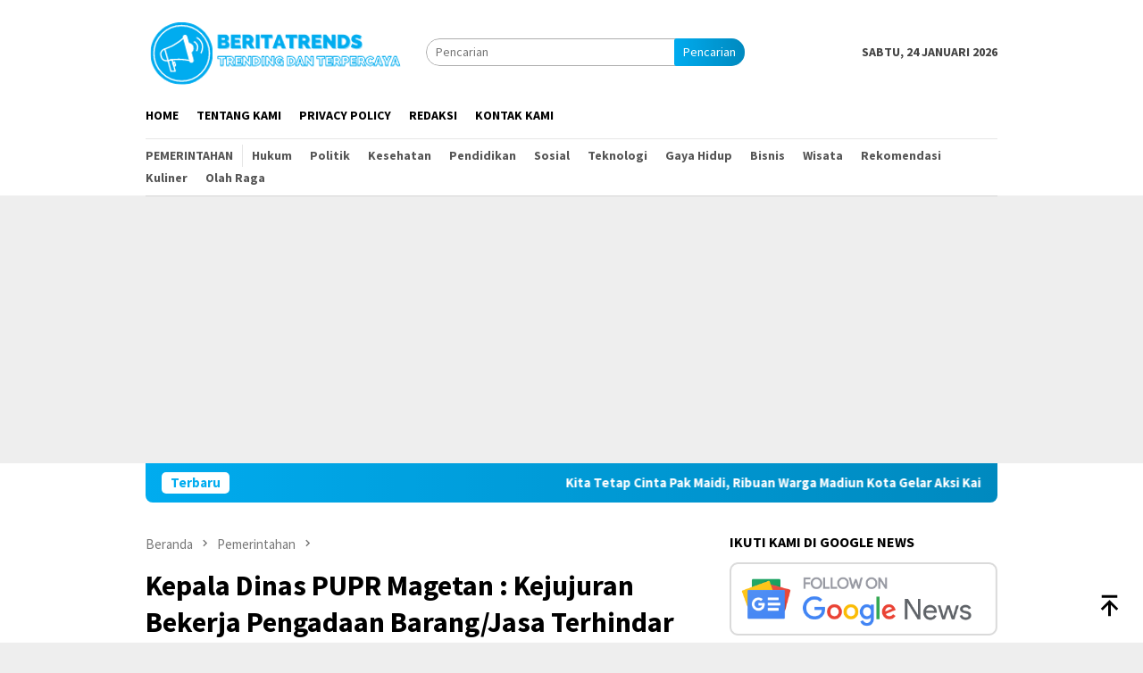

--- FILE ---
content_type: text/html; charset=UTF-8
request_url: https://beritatrends.co.id/kepala-dinas-pupr-magetan-kejujuran-bekerja-pengadaan-barang-jasa-terhindar-dari-kasus-skp/
body_size: 16516
content:
<!DOCTYPE html>
<html lang="id">
<head itemscope="itemscope" itemtype="http://schema.org/WebSite">
<meta charset="UTF-8">
<meta name="viewport" content="width=device-width, initial-scale=1">
<link rel="profile" href="http://gmpg.org/xfn/11">
<title>Kepala Dinas PUPR Magetan : Kejujuran Bekerja Pengadaan Barang/Jasa Terhindar Dari Kasus SKP | BeritaTrends</title>
<meta name="dc.title" content="Kepala Dinas PUPR Magetan : Kejujuran Bekerja Pengadaan Barang/Jasa Terhindar Dari Kasus SKP | BeritaTrends">
<meta name="dc.description" content="Kepala Dinas PUPR Magetan  Muhtar Wahid Beritatrends, Magetan - Dalam proses pengadaan barang/jasa, ada beberapa syarat yang diberlakukan kepada penyedia yang melaksanakan pekerjaan. Di antara syarat-syarat tersebut, ada satu syarat yang dikhususkan bagi penyedia pada pengadaan pekerjaan konstruksi dan jasa lainnya. Syarat khusus tersebut adalah penyedia harus memperhitungkan Sisa Kemampuan&hellip;">
<meta name="dc.relation" content="https://beritatrends.co.id/kepala-dinas-pupr-magetan-kejujuran-bekerja-pengadaan-barang-jasa-terhindar-dari-kasus-skp/">
<meta name="dc.source" content="https://beritatrends.co.id/">
<meta name="dc.language" content="id_ID">
<meta name="description" content="Kepala Dinas PUPR Magetan  Muhtar Wahid Beritatrends, Magetan - Dalam proses pengadaan barang/jasa, ada beberapa syarat yang diberlakukan kepada penyedia yang melaksanakan pekerjaan. Di antara syarat-syarat tersebut, ada satu syarat yang dikhususkan bagi penyedia pada pengadaan pekerjaan konstruksi dan jasa lainnya. Syarat khusus tersebut adalah penyedia harus memperhitungkan Sisa Kemampuan&hellip;">
<meta name="robots" content="index, follow, max-snippet:-1, max-image-preview:large, max-video-preview:-1">
<link rel="canonical" href="https://beritatrends.co.id/kepala-dinas-pupr-magetan-kejujuran-bekerja-pengadaan-barang-jasa-terhindar-dari-kasus-skp/">
<meta property="og:url" content="https://beritatrends.co.id/kepala-dinas-pupr-magetan-kejujuran-bekerja-pengadaan-barang-jasa-terhindar-dari-kasus-skp/">
<meta property="og:site_name" content="BeritaTrends">
<meta property="og:locale" content="id_ID">
<meta property="og:type" content="article">
<meta property="og:title" content="Kepala Dinas PUPR Magetan : Kejujuran Bekerja Pengadaan Barang/Jasa Terhindar Dari Kasus SKP | BeritaTrends">
<meta property="og:description" content="Kepala Dinas PUPR Magetan  Muhtar Wahid Beritatrends, Magetan - Dalam proses pengadaan barang/jasa, ada beberapa syarat yang diberlakukan kepada penyedia yang melaksanakan pekerjaan. Di antara syarat-syarat tersebut, ada satu syarat yang dikhususkan bagi penyedia pada pengadaan pekerjaan konstruksi dan jasa lainnya. Syarat khusus tersebut adalah penyedia harus memperhitungkan Sisa Kemampuan&hellip;">
<meta property="og:image" content="https://beritatrends.co.id/wp-content/uploads/2022/11/IMG-20221109-WA0093.jpg">
<meta property="og:image:secure_url" content="https://beritatrends.co.id/wp-content/uploads/2022/11/IMG-20221109-WA0093.jpg">
<meta property="og:image:width" content="1080">
<meta property="og:image:height" content="475">
<meta name="twitter:card" content="summary">
<meta name="twitter:title" content="Kepala Dinas PUPR Magetan : Kejujuran Bekerja Pengadaan Barang/Jasa Terhindar Dari Kasus SKP | BeritaTrends">
<meta name="twitter:description" content="Kepala Dinas PUPR Magetan  Muhtar Wahid Beritatrends, Magetan - Dalam proses pengadaan barang/jasa, ada beberapa syarat yang diberlakukan kepada penyedia yang melaksanakan pekerjaan. Di antara syarat-syarat tersebut, ada satu syarat yang dikhususkan bagi penyedia pada pengadaan pekerjaan konstruksi dan jasa lainnya. Syarat khusus tersebut adalah penyedia harus memperhitungkan Sisa Kemampuan&hellip;">
<meta name="twitter:image" content="https://beritatrends.co.id/wp-content/uploads/2022/11/IMG-20221109-WA0093.jpg">
<link rel='dns-prefetch' href='//fonts.googleapis.com' />
<script type="application/ld+json">{"@context":"https:\/\/schema.org\/","@type":"Article","datePublished":"2022-11-09T18:57:59+07:00","dateModified":"2022-11-09T18:57:59+07:00","mainEntityOfPage":{"@type":"WebPage","@id":"https:\/\/beritatrends.co.id\/kepala-dinas-pupr-magetan-kejujuran-bekerja-pengadaan-barang-jasa-terhindar-dari-kasus-skp\/"},"author":{"@type":"Person","name":"LilikAbdi","url":"https:\/\/beritatrends.co.id\/"},"description":"Kepala Dinas PUPR Magetan\u00a0 Muhtar Wahid Beritatrends, Magetan &#8211; Dalam proses pengadaan barang\/jasa, ada beberapa&nbsp;[&hellip;]"}</script>
<link rel="alternate" title="oEmbed (JSON)" type="application/json+oembed" href="https://beritatrends.co.id/wp-json/oembed/1.0/embed?url=https%3A%2F%2Fberitatrends.co.id%2Fkepala-dinas-pupr-magetan-kejujuran-bekerja-pengadaan-barang-jasa-terhindar-dari-kasus-skp%2F" />
<link rel="alternate" title="oEmbed (XML)" type="text/xml+oembed" href="https://beritatrends.co.id/wp-json/oembed/1.0/embed?url=https%3A%2F%2Fberitatrends.co.id%2Fkepala-dinas-pupr-magetan-kejujuran-bekerja-pengadaan-barang-jasa-terhindar-dari-kasus-skp%2F&#038;format=xml" />
<style id='wp-img-auto-sizes-contain-inline-css' type='text/css'>
img:is([sizes=auto i],[sizes^="auto," i]){contain-intrinsic-size:3000px 1500px}
/*# sourceURL=wp-img-auto-sizes-contain-inline-css */
</style>
<!-- <link rel='stylesheet' id='contact-form-7-css' href='https://beritatrends.co.id/wp-content/plugins/contact-form-7/includes/css/styles.css?ver=6.1.4' type='text/css' media='all' /> -->
<!-- <link rel='stylesheet' id='gn-frontend-gnfollow-style-css' href='https://beritatrends.co.id/wp-content/plugins/gn-publisher/assets/css/gn-frontend-gnfollow.min.css?ver=1.5.25' type='text/css' media='all' /> -->
<link rel="stylesheet" type="text/css" href="//beritatrends.co.id/wp-content/cache/wpfc-minified/6y6kp58i/640ru.css" media="all"/>
<link rel='stylesheet' id='bloggingpro-fonts-css' href='https://fonts.googleapis.com/css?family=Source+Sans+Pro%3Aregular%2Citalic%2C700%2C300%26subset%3Dlatin%2C&#038;ver=1.4.1' type='text/css' media='all' />
<!-- <link rel='stylesheet' id='bloggingpro-style-css' href='https://beritatrends.co.id/wp-content/themes/bloggingpro/style.css?ver=1.4.1' type='text/css' media='all' /> -->
<link rel="stylesheet" type="text/css" href="//beritatrends.co.id/wp-content/cache/wpfc-minified/14oawoq8/640ru.css" media="all"/>
<style id='bloggingpro-style-inline-css' type='text/css'>
kbd,a.button,button,.button,button.button,input[type="button"],input[type="reset"],input[type="submit"],.tagcloud a,ul.page-numbers li a.prev.page-numbers,ul.page-numbers li a.next.page-numbers,ul.page-numbers li span.page-numbers,.page-links > .page-link-number,.cat-links ul li a,.entry-footer .tag-text,.gmr-recentposts-widget li.listpost-gallery .gmr-rp-content .gmr-metacontent .cat-links-content a,.page-links > .post-page-numbers.current span,ol.comment-list li div.reply a,#cancel-comment-reply-link,.entry-footer .tags-links a:hover,.gmr-topnotification{background-color:#00acef;}#primary-menu > li ul .current-menu-item > a,#primary-menu .sub-menu > li:hover > a,.cat-links-content a,.tagcloud li:before,a:hover,a:focus,a:active,.gmr-ontop:hover path,#navigationamp button.close-topnavmenu-wrap,.sidr a#sidr-id-close-topnavmenu-button,.sidr-class-menu-item i._mi,.sidr-class-menu-item img._mi,.text-marquee{color:#00acef;}.widget-title:after,a.button,button,.button,button.button,input[type="button"],input[type="reset"],input[type="submit"],.tagcloud a,.sticky .gmr-box-content,.bypostauthor > .comment-body,.gmr-ajax-loader div:nth-child(1),.gmr-ajax-loader div:nth-child(2),.entry-footer .tags-links a:hover{border-color:#00acef;}a,.gmr-ontop path{color:#2E2E2E;}.entry-content-single p a{color:#00acef;}body{color:#444444;font-family:"Source Sans Pro","Helvetica Neue",sans-serif;font-weight:500;font-size:14px;}.site-header{-webkit-background-size:auto;-moz-background-size:auto;-o-background-size:auto;background-size:auto;background-repeat:repeat;background-position:center top;background-attachment:scroll;}.site-header,.gmr-verytopbanner{background-color:#ffffff;}.site-title a{color:#0e60ff;}.site-description{color:#999999;}.top-header{background-color:#ffffff;}#gmr-responsive-menu,.gmr-mainmenu #primary-menu > li > a,.search-trigger .gmr-icon{color:#000000;}.gmr-mainmenu #primary-menu > li.menu-border > a span,.gmr-mainmenu #primary-menu > li.page_item_has_children > a:after,.gmr-mainmenu #primary-menu > li.menu-item-has-children > a:after,.gmr-mainmenu #primary-menu .sub-menu > li.page_item_has_children > a:after,.gmr-mainmenu #primary-menu .sub-menu > li.menu-item-has-children > a:after{border-color:#000000;}#gmr-responsive-menu:hover,.gmr-mainmenu #primary-menu > li:hover > a,.gmr-mainmenu #primary-menu > .current-menu-item > a,.gmr-mainmenu #primary-menu .current-menu-ancestor > a,.gmr-mainmenu #primary-menu .current_page_item > a,.gmr-mainmenu #primary-menu .current_page_ancestor > a,.search-trigger .gmr-icon:hover{color:#0e60ff;}.gmr-mainmenu #primary-menu > li.menu-border:hover > a span,.gmr-mainmenu #primary-menu > li.menu-border.current-menu-item > a span,.gmr-mainmenu #primary-menu > li.menu-border.current-menu-ancestor > a span,.gmr-mainmenu #primary-menu > li.menu-border.current_page_item > a span,.gmr-mainmenu #primary-menu > li.menu-border.current_page_ancestor > a span,.gmr-mainmenu #primary-menu > li.page_item_has_children:hover > a:after,.gmr-mainmenu #primary-menu > li.menu-item-has-children:hover > a:after,.gmr-mainmenu #primary-menu .sub-menu > li.page_item_has_children:hover > a:after,.gmr-mainmenu #primary-menu .sub-menu > li.menu-item-has-children:hover > a:after{border-color:#0e60ff;}.secondwrap-menu .gmr-mainmenu #primary-menu > li > a,.secondwrap-menu .search-trigger .gmr-icon{color:#555555;}#primary-menu > li.menu-border > a span{border-color:#555555;}.secondwrap-menu .gmr-mainmenu #primary-menu > li:hover > a,.secondwrap-menu .gmr-mainmenu #primary-menu > .current-menu-item > a,.secondwrap-menu .gmr-mainmenu #primary-menu .current-menu-ancestor > a,.secondwrap-menu .gmr-mainmenu #primary-menu .current_page_item > a,.secondwrap-menu .gmr-mainmenu #primary-menu .current_page_ancestor > a,.secondwrap-menu .gmr-mainmenu #primary-menu > li.page_item_has_children:hover > a:after,.secondwrap-menu .gmr-mainmenu #primary-menu > li.menu-item-has-children:hover > a:after,.secondwrap-menu .gmr-mainmenu #primary-menu .sub-menu > li.page_item_has_children:hover > a:after,.secondwrap-menu .gmr-mainmenu #primary-menu .sub-menu > li.menu-item-has-children:hover > a:after,.secondwrap-menu .search-trigger .gmr-icon:hover{color:#1e73be;}.secondwrap-menu .gmr-mainmenu #primary-menu > li.menu-border:hover > a span,.secondwrap-menu .gmr-mainmenu #primary-menu > li.menu-border.current-menu-item > a span,.secondwrap-menu .gmr-mainmenu #primary-menu > li.menu-border.current-menu-ancestor > a span,.secondwrap-menu .gmr-mainmenu #primary-menu > li.menu-border.current_page_item > a span,.secondwrap-menu .gmr-mainmenu #primary-menu > li.menu-border.current_page_ancestor > a span,.secondwrap-menu .gmr-mainmenu #primary-menu > li.page_item_has_children:hover > a:after,.secondwrap-menu .gmr-mainmenu #primary-menu > li.menu-item-has-children:hover > a:after,.secondwrap-menu .gmr-mainmenu #primary-menu .sub-menu > li.page_item_has_children:hover > a:after,.secondwrap-menu .gmr-mainmenu #primary-menu .sub-menu > li.menu-item-has-children:hover > a:after{border-color:#1e73be;}h1,h2,h3,h4,h5,h6,.h1,.h2,.h3,.h4,.h5,.h6,.site-title,#primary-menu > li > a,.gmr-rp-biglink a,.gmr-rp-link a,.gmr-gallery-related ul li p a{font-family:"Source Sans Pro","Helvetica Neue",sans-serif;}.entry-main-single,.entry-main-single p{font-size:16px;}h1.title,h1.entry-title{font-size:32px;}h2.entry-title{font-size:18px;}.footer-container{background-color:#F5F5F5;}.widget-footer,.content-footer,.site-footer,.content-footer h3.widget-title{color:#B4B4B4;}.widget-footer a,.content-footer a,.site-footer a{color:#565656;}.widget-footer a:hover,.content-footer a:hover,.site-footer a:hover{color:#0e60ff;}
/*# sourceURL=bloggingpro-style-inline-css */
</style>
<script src="https://cdn.onesignal.com/sdks/web/v16/OneSignalSDK.page.js" defer></script>
<script>
window.OneSignalDeferred = window.OneSignalDeferred || [];
OneSignalDeferred.push(async function(OneSignal) {
await OneSignal.init({
appId: "b0d08a73-1e43-47fe-a63a-959308deebf1",
serviceWorkerOverrideForTypical: true,
path: "https://beritatrends.co.id/wp-content/plugins/onesignal-free-web-push-notifications/sdk_files/",
serviceWorkerParam: { scope: "/wp-content/plugins/onesignal-free-web-push-notifications/sdk_files/push/onesignal/" },
serviceWorkerPath: "OneSignalSDKWorker.js",
});
});
// Unregister the legacy OneSignal service worker to prevent scope conflicts
if (navigator.serviceWorker) {
navigator.serviceWorker.getRegistrations().then((registrations) => {
// Iterate through all registered service workers
registrations.forEach((registration) => {
// Check the script URL to identify the specific service worker
if (registration.active && registration.active.scriptURL.includes('OneSignalSDKWorker.js.php')) {
// Unregister the service worker
registration.unregister().then((success) => {
if (success) {
console.log('OneSignalSW: Successfully unregistered:', registration.active.scriptURL);
} else {
console.log('OneSignalSW: Failed to unregister:', registration.active.scriptURL);
}
});
}
});
}).catch((error) => {
console.error('Error fetching service worker registrations:', error);
});
}
</script>
<link rel="pingback" href="https://beritatrends.co.id/xmlrpc.php"><script async src="https://pagead2.googlesyndication.com/pagead/js/adsbygoogle.js?client=ca-pub-3768837752808980"
crossorigin="anonymous"></script><link rel="icon" href="https://beritatrends.co.id/wp-content/uploads/2021/01/cropped-icon-60x60.png" sizes="32x32" />
<link rel="icon" href="https://beritatrends.co.id/wp-content/uploads/2021/01/cropped-icon.png" sizes="192x192" />
<link rel="apple-touch-icon" href="https://beritatrends.co.id/wp-content/uploads/2021/01/cropped-icon.png" />
<meta name="msapplication-TileImage" content="https://beritatrends.co.id/wp-content/uploads/2021/01/cropped-icon.png" />
<script async src='https://www.googletagmanager.com/gtag/js?id=G-X726BVTK13'></script><script>
window.dataLayer = window.dataLayer || [];
function gtag(){dataLayer.push(arguments);}gtag('js', new Date());
gtag('set', 'cookie_domain', 'auto');
gtag('set', 'cookie_flags', 'SameSite=None;Secure');
gtag('config', 'G-X726BVTK13' , {});
</script>
<style id='global-styles-inline-css' type='text/css'>
:root{--wp--preset--aspect-ratio--square: 1;--wp--preset--aspect-ratio--4-3: 4/3;--wp--preset--aspect-ratio--3-4: 3/4;--wp--preset--aspect-ratio--3-2: 3/2;--wp--preset--aspect-ratio--2-3: 2/3;--wp--preset--aspect-ratio--16-9: 16/9;--wp--preset--aspect-ratio--9-16: 9/16;--wp--preset--color--black: #000000;--wp--preset--color--cyan-bluish-gray: #abb8c3;--wp--preset--color--white: #ffffff;--wp--preset--color--pale-pink: #f78da7;--wp--preset--color--vivid-red: #cf2e2e;--wp--preset--color--luminous-vivid-orange: #ff6900;--wp--preset--color--luminous-vivid-amber: #fcb900;--wp--preset--color--light-green-cyan: #7bdcb5;--wp--preset--color--vivid-green-cyan: #00d084;--wp--preset--color--pale-cyan-blue: #8ed1fc;--wp--preset--color--vivid-cyan-blue: #0693e3;--wp--preset--color--vivid-purple: #9b51e0;--wp--preset--gradient--vivid-cyan-blue-to-vivid-purple: linear-gradient(135deg,rgb(6,147,227) 0%,rgb(155,81,224) 100%);--wp--preset--gradient--light-green-cyan-to-vivid-green-cyan: linear-gradient(135deg,rgb(122,220,180) 0%,rgb(0,208,130) 100%);--wp--preset--gradient--luminous-vivid-amber-to-luminous-vivid-orange: linear-gradient(135deg,rgb(252,185,0) 0%,rgb(255,105,0) 100%);--wp--preset--gradient--luminous-vivid-orange-to-vivid-red: linear-gradient(135deg,rgb(255,105,0) 0%,rgb(207,46,46) 100%);--wp--preset--gradient--very-light-gray-to-cyan-bluish-gray: linear-gradient(135deg,rgb(238,238,238) 0%,rgb(169,184,195) 100%);--wp--preset--gradient--cool-to-warm-spectrum: linear-gradient(135deg,rgb(74,234,220) 0%,rgb(151,120,209) 20%,rgb(207,42,186) 40%,rgb(238,44,130) 60%,rgb(251,105,98) 80%,rgb(254,248,76) 100%);--wp--preset--gradient--blush-light-purple: linear-gradient(135deg,rgb(255,206,236) 0%,rgb(152,150,240) 100%);--wp--preset--gradient--blush-bordeaux: linear-gradient(135deg,rgb(254,205,165) 0%,rgb(254,45,45) 50%,rgb(107,0,62) 100%);--wp--preset--gradient--luminous-dusk: linear-gradient(135deg,rgb(255,203,112) 0%,rgb(199,81,192) 50%,rgb(65,88,208) 100%);--wp--preset--gradient--pale-ocean: linear-gradient(135deg,rgb(255,245,203) 0%,rgb(182,227,212) 50%,rgb(51,167,181) 100%);--wp--preset--gradient--electric-grass: linear-gradient(135deg,rgb(202,248,128) 0%,rgb(113,206,126) 100%);--wp--preset--gradient--midnight: linear-gradient(135deg,rgb(2,3,129) 0%,rgb(40,116,252) 100%);--wp--preset--font-size--small: 13px;--wp--preset--font-size--medium: 20px;--wp--preset--font-size--large: 36px;--wp--preset--font-size--x-large: 42px;--wp--preset--spacing--20: 0.44rem;--wp--preset--spacing--30: 0.67rem;--wp--preset--spacing--40: 1rem;--wp--preset--spacing--50: 1.5rem;--wp--preset--spacing--60: 2.25rem;--wp--preset--spacing--70: 3.38rem;--wp--preset--spacing--80: 5.06rem;--wp--preset--shadow--natural: 6px 6px 9px rgba(0, 0, 0, 0.2);--wp--preset--shadow--deep: 12px 12px 50px rgba(0, 0, 0, 0.4);--wp--preset--shadow--sharp: 6px 6px 0px rgba(0, 0, 0, 0.2);--wp--preset--shadow--outlined: 6px 6px 0px -3px rgb(255, 255, 255), 6px 6px rgb(0, 0, 0);--wp--preset--shadow--crisp: 6px 6px 0px rgb(0, 0, 0);}:where(.is-layout-flex){gap: 0.5em;}:where(.is-layout-grid){gap: 0.5em;}body .is-layout-flex{display: flex;}.is-layout-flex{flex-wrap: wrap;align-items: center;}.is-layout-flex > :is(*, div){margin: 0;}body .is-layout-grid{display: grid;}.is-layout-grid > :is(*, div){margin: 0;}:where(.wp-block-columns.is-layout-flex){gap: 2em;}:where(.wp-block-columns.is-layout-grid){gap: 2em;}:where(.wp-block-post-template.is-layout-flex){gap: 1.25em;}:where(.wp-block-post-template.is-layout-grid){gap: 1.25em;}.has-black-color{color: var(--wp--preset--color--black) !important;}.has-cyan-bluish-gray-color{color: var(--wp--preset--color--cyan-bluish-gray) !important;}.has-white-color{color: var(--wp--preset--color--white) !important;}.has-pale-pink-color{color: var(--wp--preset--color--pale-pink) !important;}.has-vivid-red-color{color: var(--wp--preset--color--vivid-red) !important;}.has-luminous-vivid-orange-color{color: var(--wp--preset--color--luminous-vivid-orange) !important;}.has-luminous-vivid-amber-color{color: var(--wp--preset--color--luminous-vivid-amber) !important;}.has-light-green-cyan-color{color: var(--wp--preset--color--light-green-cyan) !important;}.has-vivid-green-cyan-color{color: var(--wp--preset--color--vivid-green-cyan) !important;}.has-pale-cyan-blue-color{color: var(--wp--preset--color--pale-cyan-blue) !important;}.has-vivid-cyan-blue-color{color: var(--wp--preset--color--vivid-cyan-blue) !important;}.has-vivid-purple-color{color: var(--wp--preset--color--vivid-purple) !important;}.has-black-background-color{background-color: var(--wp--preset--color--black) !important;}.has-cyan-bluish-gray-background-color{background-color: var(--wp--preset--color--cyan-bluish-gray) !important;}.has-white-background-color{background-color: var(--wp--preset--color--white) !important;}.has-pale-pink-background-color{background-color: var(--wp--preset--color--pale-pink) !important;}.has-vivid-red-background-color{background-color: var(--wp--preset--color--vivid-red) !important;}.has-luminous-vivid-orange-background-color{background-color: var(--wp--preset--color--luminous-vivid-orange) !important;}.has-luminous-vivid-amber-background-color{background-color: var(--wp--preset--color--luminous-vivid-amber) !important;}.has-light-green-cyan-background-color{background-color: var(--wp--preset--color--light-green-cyan) !important;}.has-vivid-green-cyan-background-color{background-color: var(--wp--preset--color--vivid-green-cyan) !important;}.has-pale-cyan-blue-background-color{background-color: var(--wp--preset--color--pale-cyan-blue) !important;}.has-vivid-cyan-blue-background-color{background-color: var(--wp--preset--color--vivid-cyan-blue) !important;}.has-vivid-purple-background-color{background-color: var(--wp--preset--color--vivid-purple) !important;}.has-black-border-color{border-color: var(--wp--preset--color--black) !important;}.has-cyan-bluish-gray-border-color{border-color: var(--wp--preset--color--cyan-bluish-gray) !important;}.has-white-border-color{border-color: var(--wp--preset--color--white) !important;}.has-pale-pink-border-color{border-color: var(--wp--preset--color--pale-pink) !important;}.has-vivid-red-border-color{border-color: var(--wp--preset--color--vivid-red) !important;}.has-luminous-vivid-orange-border-color{border-color: var(--wp--preset--color--luminous-vivid-orange) !important;}.has-luminous-vivid-amber-border-color{border-color: var(--wp--preset--color--luminous-vivid-amber) !important;}.has-light-green-cyan-border-color{border-color: var(--wp--preset--color--light-green-cyan) !important;}.has-vivid-green-cyan-border-color{border-color: var(--wp--preset--color--vivid-green-cyan) !important;}.has-pale-cyan-blue-border-color{border-color: var(--wp--preset--color--pale-cyan-blue) !important;}.has-vivid-cyan-blue-border-color{border-color: var(--wp--preset--color--vivid-cyan-blue) !important;}.has-vivid-purple-border-color{border-color: var(--wp--preset--color--vivid-purple) !important;}.has-vivid-cyan-blue-to-vivid-purple-gradient-background{background: var(--wp--preset--gradient--vivid-cyan-blue-to-vivid-purple) !important;}.has-light-green-cyan-to-vivid-green-cyan-gradient-background{background: var(--wp--preset--gradient--light-green-cyan-to-vivid-green-cyan) !important;}.has-luminous-vivid-amber-to-luminous-vivid-orange-gradient-background{background: var(--wp--preset--gradient--luminous-vivid-amber-to-luminous-vivid-orange) !important;}.has-luminous-vivid-orange-to-vivid-red-gradient-background{background: var(--wp--preset--gradient--luminous-vivid-orange-to-vivid-red) !important;}.has-very-light-gray-to-cyan-bluish-gray-gradient-background{background: var(--wp--preset--gradient--very-light-gray-to-cyan-bluish-gray) !important;}.has-cool-to-warm-spectrum-gradient-background{background: var(--wp--preset--gradient--cool-to-warm-spectrum) !important;}.has-blush-light-purple-gradient-background{background: var(--wp--preset--gradient--blush-light-purple) !important;}.has-blush-bordeaux-gradient-background{background: var(--wp--preset--gradient--blush-bordeaux) !important;}.has-luminous-dusk-gradient-background{background: var(--wp--preset--gradient--luminous-dusk) !important;}.has-pale-ocean-gradient-background{background: var(--wp--preset--gradient--pale-ocean) !important;}.has-electric-grass-gradient-background{background: var(--wp--preset--gradient--electric-grass) !important;}.has-midnight-gradient-background{background: var(--wp--preset--gradient--midnight) !important;}.has-small-font-size{font-size: var(--wp--preset--font-size--small) !important;}.has-medium-font-size{font-size: var(--wp--preset--font-size--medium) !important;}.has-large-font-size{font-size: var(--wp--preset--font-size--large) !important;}.has-x-large-font-size{font-size: var(--wp--preset--font-size--x-large) !important;}
/*# sourceURL=global-styles-inline-css */
</style>
</head>
<body class="wp-singular post-template-default single single-post postid-29887 single-format-standard wp-theme-bloggingpro gmr-theme idtheme kentooz gmr-no-sticky group-blog" itemscope="itemscope" itemtype="http://schema.org/WebPage">
<div id="full-container">
<a class="skip-link screen-reader-text" href="#main">Loncat ke konten</a>
<div class="gmr-verytopbanner text-center"><div class="container"><script async src="https://pagead2.googlesyndication.com/pagead/js/adsbygoogle.js?client=ca-pub-3768837752808980"
crossorigin="anonymous"></script></div></div>
<header id="masthead" class="site-header" role="banner" itemscope="itemscope" itemtype="http://schema.org/WPHeader">
<div class="container">
<div class="clearfix gmr-headwrapper">
<div class="list-table clearfix">
<div class="table-row">
<div class="table-cell onlymobile-menu">
<a id="gmr-responsive-menu" href="#menus" rel="nofollow" title="Menu Mobile"><svg xmlns="http://www.w3.org/2000/svg" xmlns:xlink="http://www.w3.org/1999/xlink" aria-hidden="true" role="img" width="1em" height="1em" preserveAspectRatio="xMidYMid meet" viewBox="0 0 24 24"><path d="M3 6h18v2H3V6m0 5h18v2H3v-2m0 5h18v2H3v-2z" fill="currentColor"/></svg><span class="screen-reader-text">Menu Mobile</span></a>
</div>
<div class="close-topnavmenu-wrap"><a id="close-topnavmenu-button" rel="nofollow" href="#"><svg xmlns="http://www.w3.org/2000/svg" xmlns:xlink="http://www.w3.org/1999/xlink" aria-hidden="true" role="img" width="1em" height="1em" preserveAspectRatio="xMidYMid meet" viewBox="0 0 24 24"><path d="M12 20c-4.41 0-8-3.59-8-8s3.59-8 8-8s8 3.59 8 8s-3.59 8-8 8m0-18C6.47 2 2 6.47 2 12s4.47 10 10 10s10-4.47 10-10S17.53 2 12 2m2.59 6L12 10.59L9.41 8L8 9.41L10.59 12L8 14.59L9.41 16L12 13.41L14.59 16L16 14.59L13.41 12L16 9.41L14.59 8z" fill="currentColor"/></svg></a></div>
<div class="table-cell gmr-logo">
<div class="logo-wrap">
<a href="https://beritatrends.co.id/" class="custom-logo-link" itemprop="url" title="BeritaTrends">
<img src="https://beritatrends.co.id/wp-content/uploads/2021/08/Beritatrends1.png" alt="BeritaTrends" title="BeritaTrends" />
</a>
</div>
</div>
<div class="table-cell search">
<a id="search-menu-button-top" class="responsive-searchbtn pull-right" href="#" rel="nofollow"><svg xmlns="http://www.w3.org/2000/svg" xmlns:xlink="http://www.w3.org/1999/xlink" aria-hidden="true" role="img" width="1em" height="1em" preserveAspectRatio="xMidYMid meet" viewBox="0 0 24 24"><g fill="none"><path d="M21 21l-4.486-4.494M19 10.5a8.5 8.5 0 1 1-17 0a8.5 8.5 0 0 1 17 0z" stroke="currentColor" stroke-width="2" stroke-linecap="round"/></g></svg></a>
<form method="get" id="search-topsearchform-container" class="gmr-searchform searchform topsearchform" action="https://beritatrends.co.id/">
<input type="text" name="s" id="s" placeholder="Pencarian" />
<button type="submit" class="topsearch-submit">Pencarian</button>
</form>
</div>
<div class="table-cell gmr-table-date">
<span class="gmr-top-date pull-right" data-lang="id"></span>
</div>
</div>
</div>
</div>
</div><!-- .container -->
</header><!-- #masthead -->
<div class="top-header">
<div class="container">
<div class="gmr-menuwrap mainwrap-menu clearfix">
<nav id="site-navigation" class="gmr-mainmenu" role="navigation" itemscope="itemscope" itemtype="http://schema.org/SiteNavigationElement">
<ul id="primary-menu" class="menu"><li class="menu-item menu-item-type-menulogo-btn gmr-menulogo-btn"><a href="https://beritatrends.co.id/" id="menulogo-button" itemprop="url" title="BeritaTrends"><img src="https://beritatrends.co.id/wp-content/uploads/2021/01/icon.png" alt="BeritaTrends" title="BeritaTrends" itemprop="image" /></a></li><li id="menu-item-155" class="menu-item menu-item-type-custom menu-item-object-custom menu-item-home menu-item-155"><a href="https://beritatrends.co.id" itemprop="url"><span itemprop="name">Home</span></a></li>
<li id="menu-item-162" class="menu-item menu-item-type-post_type menu-item-object-page menu-item-162"><a href="https://beritatrends.co.id/tentang-kami/" itemprop="url"><span itemprop="name">Tentang Kami</span></a></li>
<li id="menu-item-142" class="menu-item menu-item-type-post_type menu-item-object-page menu-item-142"><a href="https://beritatrends.co.id/privacy-policy/" itemprop="url"><span itemprop="name">Privacy Policy</span></a></li>
<li id="menu-item-592" class="menu-item menu-item-type-post_type menu-item-object-page menu-item-592"><a href="https://beritatrends.co.id/redaksi/" itemprop="url"><span itemprop="name">Redaksi</span></a></li>
<li id="menu-item-151" class="menu-item menu-item-type-post_type menu-item-object-page menu-item-151"><a href="https://beritatrends.co.id/kontak-kami/" itemprop="url"><span itemprop="name">Kontak Kami</span></a></li>
<li class="menu-item menu-item-type-search-btn gmr-search-btn pull-right"><a id="search-menu-button" href="#" rel="nofollow"><svg xmlns="http://www.w3.org/2000/svg" xmlns:xlink="http://www.w3.org/1999/xlink" aria-hidden="true" role="img" width="1em" height="1em" preserveAspectRatio="xMidYMid meet" viewBox="0 0 24 24"><g fill="none"><path d="M21 21l-4.486-4.494M19 10.5a8.5 8.5 0 1 1-17 0a8.5 8.5 0 0 1 17 0z" stroke="currentColor" stroke-width="2" stroke-linecap="round"/></g></svg></a><div class="search-dropdown search" id="search-dropdown-container"><form method="get" class="gmr-searchform searchform" action="https://beritatrends.co.id/"><input type="text" name="s" id="s" placeholder="Pencarian" /></form></div></li></ul>		</nav><!-- #site-navigation -->
</div>
<div class="gmr-menuwrap secondwrap-menu clearfix">
<nav id="site-navigation" class="gmr-mainmenu" role="navigation" itemscope="itemscope" itemtype="http://schema.org/SiteNavigationElement">
<ul id="primary-menu" class="menu"><li id="menu-item-357" class="menu-item menu-item-type-taxonomy menu-item-object-category current-post-ancestor current-menu-parent current-post-parent menu-item-357"><a href="https://beritatrends.co.id/pemerintahan/" itemprop="url"><span itemprop="name">Pemerintahan</span></a></li>
<li id="menu-item-386" class="menu-item menu-item-type-taxonomy menu-item-object-category menu-item-386"><a href="https://beritatrends.co.id/hukum/" itemprop="url"><span itemprop="name">Hukum</span></a></li>
<li id="menu-item-586" class="menu-item menu-item-type-taxonomy menu-item-object-category menu-item-586"><a href="https://beritatrends.co.id/politik/" itemprop="url"><span itemprop="name">Politik</span></a></li>
<li id="menu-item-354" class="menu-item menu-item-type-taxonomy menu-item-object-category menu-item-354"><a href="https://beritatrends.co.id/kesehatan/" itemprop="url"><span itemprop="name">Kesehatan</span></a></li>
<li id="menu-item-391" class="menu-item menu-item-type-taxonomy menu-item-object-category menu-item-391"><a href="https://beritatrends.co.id/pendidikan/" itemprop="url"><span itemprop="name">Pendidikan</span></a></li>
<li id="menu-item-429" class="menu-item menu-item-type-taxonomy menu-item-object-category menu-item-429"><a href="https://beritatrends.co.id/sosial/" itemprop="url"><span itemprop="name">Sosial</span></a></li>
<li id="menu-item-353" class="menu-item menu-item-type-taxonomy menu-item-object-category menu-item-353"><a href="https://beritatrends.co.id/teknologi/" itemprop="url"><span itemprop="name">Teknologi</span></a></li>
<li id="menu-item-355" class="menu-item menu-item-type-taxonomy menu-item-object-category menu-item-355"><a href="https://beritatrends.co.id/gaya-hidup/" itemprop="url"><span itemprop="name">Gaya Hidup</span></a></li>
<li id="menu-item-356" class="menu-item menu-item-type-taxonomy menu-item-object-category menu-item-356"><a href="https://beritatrends.co.id/bisnis/" itemprop="url"><span itemprop="name">Bisnis</span></a></li>
<li id="menu-item-587" class="menu-item menu-item-type-taxonomy menu-item-object-category menu-item-587"><a href="https://beritatrends.co.id/wisata/" itemprop="url"><span itemprop="name">Wisata</span></a></li>
<li id="menu-item-505" class="menu-item menu-item-type-taxonomy menu-item-object-category menu-item-505"><a href="https://beritatrends.co.id/rekomendasi/" itemprop="url"><span itemprop="name">Rekomendasi</span></a></li>
<li id="menu-item-1175" class="menu-item menu-item-type-taxonomy menu-item-object-category menu-item-1175"><a href="https://beritatrends.co.id/kuliner/" itemprop="url"><span itemprop="name">Kuliner</span></a></li>
<li id="menu-item-7418" class="menu-item menu-item-type-taxonomy menu-item-object-category menu-item-7418"><a href="https://beritatrends.co.id/olah-raga/" itemprop="url"><span itemprop="name">Olah Raga</span></a></li>
</ul>		</nav><!-- #site-navigation -->
</div>
</div><!-- .container -->
</div><!-- .top-header -->
<div class="site inner-wrap" id="site-container">
<div class="container"><div class="gmr-topnotification"><div class="wrap-marquee"><div class="text-marquee">Terbaru</div><span class="marquee">				<a href="https://beritatrends.co.id/kita-tetap-cinta-pak-maidi-ribuan-warga-madiun-kota-gelar-aksi-kain-putih-dengan-emosi-mengelegar-tanda-tangan-dan-cap-jempol-darah/" class="gmr-recent-marquee" title="Kita Tetap Cinta Pak Maidi, Ribuan Warga Madiun Kota Gelar Aksi Kain Putih, Dengan Emosi Mengelegar Tanda Tangan dan Cap Jempol Darah">Kita Tetap Cinta Pak Maidi, Ribuan Warga Madiun Kota Gelar Aksi Kain Putih, Dengan Emosi Mengelegar Tanda Tangan dan Cap Jempol Darah</a>
<a href="https://beritatrends.co.id/siapkan-personel-profesional-polres-magetan-gelar-latihan-dalmas-gabungan/" class="gmr-recent-marquee" title="Siapkan Personel Profesional, Polres Magetan Gelar Latihan Dalmas Gabungan">Siapkan Personel Profesional, Polres Magetan Gelar Latihan Dalmas Gabungan</a>
<a href="https://beritatrends.co.id/pemkab-madiun-luncurkan-program-bhakti-harmoni-bersahaja-ini-harapan-ketua-dprd/" class="gmr-recent-marquee" title="Pemkab Madiun Luncurkan Program Bhakti Harmoni Bersahaja, Ini Harapan Ketua DPRD">Pemkab Madiun Luncurkan Program Bhakti Harmoni Bersahaja, Ini Harapan Ketua DPRD</a>
<a href="https://beritatrends.co.id/pembangunan-jembatan-perintis-garuda-di-ponorogo-membangun-insfratuktur-fisik-dan-non-fisik/" class="gmr-recent-marquee" title="Pembangunan Jembatan Perintis Garuda di Ponorogo, Membangun Insfratuktur Fisik dan Non Fisik">Pembangunan Jembatan Perintis Garuda di Ponorogo, Membangun Insfratuktur Fisik dan Non Fisik</a>
<a href="https://beritatrends.co.id/bhakti-religi-jumat-bersih-polsek-sukorejo/" class="gmr-recent-marquee" title="Bhakti Religi Jum&#8217;at Bersih Polsek Sukorejo">Bhakti Religi Jum&#8217;at Bersih Polsek Sukorejo</a>
</span></div></div></div>
<div class="gmr-topbanner text-center"><div class="container"><script async src="https://pagead2.googlesyndication.com/pagead/js/adsbygoogle.js?client=ca-pub-3768837752808980"
crossorigin="anonymous"></script></div></div>
<div id="content" class="gmr-content">
<div class="container">
<div class="row">
<div id="primary" class="col-md-main">
<div class="content-area gmr-single-wrap">
<div class="breadcrumbs" itemscope itemtype="https://schema.org/BreadcrumbList">
<span class="first-item" itemprop="itemListElement" itemscope itemtype="https://schema.org/ListItem">
<a itemscope itemtype="https://schema.org/WebPage" itemprop="item" itemid="https://beritatrends.co.id/" href="https://beritatrends.co.id/">
<span itemprop="name">Beranda</span>
</a>
<span itemprop="position" content="1"></span>
</span>
<span class="separator"><svg xmlns="http://www.w3.org/2000/svg" xmlns:xlink="http://www.w3.org/1999/xlink" aria-hidden="true" role="img" width="1em" height="1em" preserveAspectRatio="xMidYMid meet" viewBox="0 0 24 24"><path d="M8.59 16.59L13.17 12L8.59 7.41L10 6l6 6l-6 6l-1.41-1.41z" fill="currentColor"/></svg></span>
<span class="0-item" itemprop="itemListElement" itemscope itemtype="http://schema.org/ListItem">
<a itemscope itemtype="https://schema.org/WebPage" itemprop="item" itemid="https://beritatrends.co.id/pemerintahan/" href="https://beritatrends.co.id/pemerintahan/">
<span itemprop="name">Pemerintahan</span>
</a>
<span itemprop="position" content="2"></span>
</span>
<span class="separator"><svg xmlns="http://www.w3.org/2000/svg" xmlns:xlink="http://www.w3.org/1999/xlink" aria-hidden="true" role="img" width="1em" height="1em" preserveAspectRatio="xMidYMid meet" viewBox="0 0 24 24"><path d="M8.59 16.59L13.17 12L8.59 7.41L10 6l6 6l-6 6l-1.41-1.41z" fill="currentColor"/></svg></span>
<span class="last-item" itemscope itemtype="https://schema.org/ListItem">
<span itemprop="name">Kepala Dinas PUPR Magetan : Kejujuran Bekerja Pengadaan Barang/Jasa Terhindar Dari Kasus SKP</span>
<span itemprop="position" content="3"></span>
</span>
</div>
<main id="main" class="site-main" role="main">
<div class="inner-container">
<article id="post-29887" class="post-29887 post type-post status-publish format-standard has-post-thumbnail hentry category-pemerintahan newstopic-kejujuran newstopic-magetan" itemscope="itemscope" itemtype="http://schema.org/CreativeWork">
<div class="gmr-box-content gmr-single">
<header class="entry-header">
<h1 class="entry-title" itemprop="headline">Kepala Dinas PUPR Magetan : Kejujuran Bekerja Pengadaan Barang/Jasa Terhindar Dari Kasus SKP</h1><div class="list-table clearfix"><div class="table-row"><div class="table-cell gmr-gravatar-metasingle"><a class="url" href="https://beritatrends.co.id/author/lilikabdi/" title="Permalink ke: LilikAbdi" itemprop="url"><img alt='Gambar Gravatar' title='Gravatar' src='https://secure.gravatar.com/avatar/eac3c058a9f1d75b9538c27c830c9b7a75966c2dd0adb1c82311de74d9497521?s=40&#038;d=mm&#038;r=g' srcset='https://secure.gravatar.com/avatar/eac3c058a9f1d75b9538c27c830c9b7a75966c2dd0adb1c82311de74d9497521?s=80&#038;d=mm&#038;r=g 2x' class='avatar avatar-40 photo img-cicle' height='40' width='40' decoding='async'/></a></div><div class="table-cell gmr-content-metasingle"><div class="posted-by"> <span class="entry-author vcard" itemprop="author" itemscope="itemscope" itemtype="http://schema.org/person"><a class="url fn n" href="https://beritatrends.co.id/author/lilikabdi/" title="Permalink ke: LilikAbdi" itemprop="url"><span itemprop="name">LilikAbdi</span></a></span></div><div class="posted-on"><time class="entry-date published updated" itemprop="dateModified" datetime="2022-11-09T18:57:59+07:00">9 November 2022</time></div></div><div class="table-cell gmr-content-share"><div class="pull-right"><ul class="gmr-socialicon-share"><li class="facebook"><a href="https://www.facebook.com/sharer/sharer.php?u=https%3A%2F%2Fberitatrends.co.id%2Fkepala-dinas-pupr-magetan-kejujuran-bekerja-pengadaan-barang-jasa-terhindar-dari-kasus-skp%2F" rel="nofollow" title="Sebarkan ini"><svg xmlns="http://www.w3.org/2000/svg" xmlns:xlink="http://www.w3.org/1999/xlink" aria-hidden="true" role="img" width="1em" height="1em" preserveAspectRatio="xMidYMid meet" viewBox="0 0 24 24"><g fill="none"><path d="M9.198 21.5h4v-8.01h3.604l.396-3.98h-4V7.5a1 1 0 0 1 1-1h3v-4h-3a5 5 0 0 0-5 5v2.01h-2l-.396 3.98h2.396v8.01z" fill="currentColor"/></g></svg></a></li><li class="twitter"><a href="https://twitter.com/intent/tweet?url=https%3A%2F%2Fberitatrends.co.id%2Fkepala-dinas-pupr-magetan-kejujuran-bekerja-pengadaan-barang-jasa-terhindar-dari-kasus-skp%2F&amp;text=Kepala%20Dinas%20PUPR%20Magetan%20%3A%20Kejujuran%20Bekerja%20Pengadaan%20Barang%2FJasa%20Terhindar%20Dari%20Kasus%20SKP" rel="nofollow" title="Tweet ini"><svg xmlns="http://www.w3.org/2000/svg" aria-hidden="true" role="img" width="1em" height="1em" viewBox="0 0 24 24"><path fill="currentColor" d="M18.901 1.153h3.68l-8.04 9.19L24 22.846h-7.406l-5.8-7.584l-6.638 7.584H.474l8.6-9.83L0 1.154h7.594l5.243 6.932ZM17.61 20.644h2.039L6.486 3.24H4.298Z"/></svg></a></li><li class="telegram"><a href="https://t.me/share/url?url=https%3A%2F%2Fberitatrends.co.id%2Fkepala-dinas-pupr-magetan-kejujuran-bekerja-pengadaan-barang-jasa-terhindar-dari-kasus-skp%2F&amp;text=Kepala%20Dinas%20PUPR%20Magetan%20%3A%20Kejujuran%20Bekerja%20Pengadaan%20Barang%2FJasa%20Terhindar%20Dari%20Kasus%20SKP" target="_blank" rel="nofollow" title="Telegram Share"><svg xmlns="http://www.w3.org/2000/svg" xmlns:xlink="http://www.w3.org/1999/xlink" aria-hidden="true" role="img" width="1em" height="1em" preserveAspectRatio="xMidYMid meet" viewBox="0 0 48 48"><path d="M41.42 7.309s3.885-1.515 3.56 2.164c-.107 1.515-1.078 6.818-1.834 12.553l-2.59 16.99s-.216 2.489-2.159 2.922c-1.942.432-4.856-1.515-5.396-1.948c-.432-.325-8.094-5.195-10.792-7.575c-.756-.65-1.62-1.948.108-3.463L33.648 18.13c1.295-1.298 2.59-4.328-2.806-.649l-15.11 10.28s-1.727 1.083-4.964.109l-7.016-2.165s-2.59-1.623 1.835-3.246c10.793-5.086 24.068-10.28 35.831-15.15z" fill="#000"/></svg></a></li><li class="whatsapp"><a href="https://api.whatsapp.com/send?text=Kepala%20Dinas%20PUPR%20Magetan%20%3A%20Kejujuran%20Bekerja%20Pengadaan%20Barang%2FJasa%20Terhindar%20Dari%20Kasus%20SKP https%3A%2F%2Fberitatrends.co.id%2Fkepala-dinas-pupr-magetan-kejujuran-bekerja-pengadaan-barang-jasa-terhindar-dari-kasus-skp%2F" rel="nofollow" title="WhatsApp ini"><svg xmlns="http://www.w3.org/2000/svg" xmlns:xlink="http://www.w3.org/1999/xlink" aria-hidden="true" role="img" width="1em" height="1em" preserveAspectRatio="xMidYMid meet" viewBox="0 0 24 24"><path d="M12.04 2c-5.46 0-9.91 4.45-9.91 9.91c0 1.75.46 3.45 1.32 4.95L2.05 22l5.25-1.38c1.45.79 3.08 1.21 4.74 1.21c5.46 0 9.91-4.45 9.91-9.91c0-2.65-1.03-5.14-2.9-7.01A9.816 9.816 0 0 0 12.04 2m.01 1.67c2.2 0 4.26.86 5.82 2.42a8.225 8.225 0 0 1 2.41 5.83c0 4.54-3.7 8.23-8.24 8.23c-1.48 0-2.93-.39-4.19-1.15l-.3-.17l-3.12.82l.83-3.04l-.2-.32a8.188 8.188 0 0 1-1.26-4.38c.01-4.54 3.7-8.24 8.25-8.24M8.53 7.33c-.16 0-.43.06-.66.31c-.22.25-.87.86-.87 2.07c0 1.22.89 2.39 1 2.56c.14.17 1.76 2.67 4.25 3.73c.59.27 1.05.42 1.41.53c.59.19 1.13.16 1.56.1c.48-.07 1.46-.6 1.67-1.18c.21-.58.21-1.07.15-1.18c-.07-.1-.23-.16-.48-.27c-.25-.14-1.47-.74-1.69-.82c-.23-.08-.37-.12-.56.12c-.16.25-.64.81-.78.97c-.15.17-.29.19-.53.07c-.26-.13-1.06-.39-2-1.23c-.74-.66-1.23-1.47-1.38-1.72c-.12-.24-.01-.39.11-.5c.11-.11.27-.29.37-.44c.13-.14.17-.25.25-.41c.08-.17.04-.31-.02-.43c-.06-.11-.56-1.35-.77-1.84c-.2-.48-.4-.42-.56-.43c-.14 0-.3-.01-.47-.01z" fill="currentColor"/></svg></a></li></ul></div></div></div></div>		</header><!-- .entry-header -->
<figure class="wp-caption alignnone single-thumbnail">
<img width="1080" height="475" src="https://beritatrends.co.id/wp-content/uploads/2022/11/IMG-20221109-WA0093.jpg" class="attachment-full size-full wp-post-image" alt="" decoding="async" fetchpriority="high" srcset="https://beritatrends.co.id/wp-content/uploads/2022/11/IMG-20221109-WA0093.jpg 1080w, https://beritatrends.co.id/wp-content/uploads/2022/11/IMG-20221109-WA0093-768x338.jpg 768w" sizes="(max-width: 1080px) 100vw, 1080px" title="IMG-20221109-WA0093" />
</figure>
<div class="entry-content entry-content-single" itemprop="text">
<div class="entry-main-single">
<div class="gmr-banner-beforecontent text-center"><script async src="https://pagead2.googlesyndication.com/pagead/js/adsbygoogle.js?client=ca-pub-3768837752808980"
crossorigin="anonymous"></script></div><p style="text-align: center;"><em>Kepala Dinas PUPR Magetan  Muhtar Wahid</em></p>
<p><strong>Beritatrends, Magetan</strong> &#8211; Dalam proses pengadaan barang/jasa, ada beberapa syarat yang diberlakukan kepada penyedia yang melaksanakan pekerjaan. Di antara syarat-syarat tersebut, ada satu syarat yang dikhususkan bagi penyedia pada pengadaan pekerjaan konstruksi dan jasa lainnya. Syarat khusus tersebut adalah penyedia harus memperhitungkan Sisa Kemampuan Paket atau SKP.</p>
<p>Sebelum kita cermati rumus perhitungannya, mari kita pahami dulu apa itu Sisa Kemampuan Paket. Sisa Kemampuan Paket adalah batas maksimal jumlah pekerjaan yang boleh dilakukan oleh penyedia pekerjaan konstruksi dalam waktu yang bersamaan dengan penandatanganan kontrak pengadaan.</p>
<p>Kelompok Kerja (Pokja) Unit Layanan Pengadaan (ULP) dalam melakukan evaluasi turut menghitung SKP dari formulir isian kualifikasi. Formulir tersebut mencakup beberapa formulir data detail penyedia, termasuk formulir data pekerjaan yang sedang dilaksanakan.</p>
<p>Cara menghitung SKP adalah sebagai berikut:<br />
SKP = KP – P<br />
P = Jumlah paket yang sedang dikerjakan oleh penyedia.<br />
KP = Nilai kemampuan paket, dengan ketentuan:<br />
a. Untuk usaha kecil, nilai KP ditentukan sebanyak 5 paket pekerjaan.<br />
b. Untuk usaha non kecil, nilai KP ditentukan sebanyak 6 atau 1,2 N.<br />
N = Jumlah paket pekerjaan terbanyak yang dapat ditangani pada saat bersamaan selama kurun waktu 5 tahun terakhir.</p>
<p>Contohnya PT. Lelang Jaya yang merupakan usaha non kecil selama 5 tahun terakhir sudah mengerjakan 8 paket pekerjaan secara bersamaan. Maka perhitungan KP perusahaan ini adalah: 8 x 1,2 = 9,6 (dibulatkan menjadi 10). Pada saat ini PT. Lelang Jaya sedang mengerjakan 6 paket pekerjaan. Maka PT. Lelang Jaya masih diperbolehkan menambah paket untuk dikerjakan sebanyak: 10 – 6 = 4 paket.</p>
<p>Pada dasarnya penyedia tetap diperbolehkan melaksanakan beberapa pekerjaan dalam waktu yang bersamaan, asal belum melewati jumlah maksimal seperti yang terhitung di SKP.<br />
Nah dari perhitungan tersebut di Kabupaten Magetan belum lama ini viral diberitakan oleh beberapa media On line, dalam pemberitaan tersebut menjelaskan ada kurang lebih sebanyak 13 perusahaan yang melebih SKP dan itu mungkin bisa bertambah.</p>
<div style="clear:both; margin-top:0em; margin-bottom:1em;"><a href="https://beritatrends.co.id/dandim-ponorogo-cek-rencana-lokasi-pembangunan-kdkmp/" target="_blank" rel="dofollow" class="ud035f95a7d635e4800f70febacc9ad12"><!-- INLINE RELATED POSTS 1/3 //--><style> .ud035f95a7d635e4800f70febacc9ad12 { padding:0px; margin: 0; padding-top:1em!important; padding-bottom:1em!important; width:100%; display: block; font-weight:bold; background-color:#eaeaea; border:0!important; border-left:4px solid #3498DB!important; text-decoration:none; } .ud035f95a7d635e4800f70febacc9ad12:active, .ud035f95a7d635e4800f70febacc9ad12:hover { opacity: 1; transition: opacity 250ms; webkit-transition: opacity 250ms; text-decoration:none; } .ud035f95a7d635e4800f70febacc9ad12 { transition: background-color 250ms; webkit-transition: background-color 250ms; opacity: 1; transition: opacity 250ms; webkit-transition: opacity 250ms; } .ud035f95a7d635e4800f70febacc9ad12 .ctaText { font-weight:bold; color:inherit; text-decoration:none; font-size: 16px; } .ud035f95a7d635e4800f70febacc9ad12 .postTitle { color:#000000; text-decoration: underline!important; font-size: 16px; } .ud035f95a7d635e4800f70febacc9ad12:hover .postTitle { text-decoration: underline!important; } </style><div style="padding-left:1em; padding-right:1em;"><span class="ctaText">Baca Juga</span>&nbsp; <span class="postTitle">Dandim Ponorogo Cek Rencana Lokasi Pembangunan KDKMP</span></div></a></div><p>Kepala Dinas PUPR Magetan Muuhtar Wahid menjelaskan, diharapkan supaya tidak terjadi lagi di Kabupaten Magetan hal tersebut harus ada kejujuran dalam menyatakan, semua pernyataan bahwa kemampuan saya sudah sekian, karena itu kontrol kita hanya dari pernyataan itu,sedangkan pernyataan oleh yang mengerjakan ini bahwa sisa kemampuannya masih apa tidak, ketika pernyataan itu tidak benar, maka kita juga tidak ada alat untuk kontrol untuk mengecek ada pekerjaan dimana, kita kan tidak tahu.</p>
<p>“Sekarang kita sudah ada software untuk mengontrol, walaupun alatnya belum resmi tapi sudah ada alat kontrolnya,” terang Muhtar Wahid.</p>
<p>Untuk ada penambahan atau tidak sudah kita teliti bersama-sama dengan teman-teman Kejaksaan nanti kalau adapun pasti akan terdeteksi akan kita laksanakan sesuai prosedur yang berlaku.</p>
<p>“Sekarang sedang kita proses, jadi pengalaman untuk kita bersama-sama dengan teman-teman pemborong bahwa kalau memberikan pernyataan yang tidak benar resikonya akan terjadi blacklist yang rugi ya dia sendiri jadi jangan sampe terjadi lagi,”pungkas Muhtar Wahid.</p>
<div class="gmr-banner-aftercontent text-center"><script async src="https://pagead2.googlesyndication.com/pagead/js/adsbygoogle.js?client=ca-pub-3768837752808980"
crossorigin="anonymous"></script></div>			</div>
<footer class="entry-footer">
<div class="clearfix"><div class="pull-left"><div class="gmr-metacontent-writer">Penulis: Efa</div></div><div class="pull-right"><div class="share-text">Sebarkan</div><ul class="gmr-socialicon-share"><li class="facebook"><a href="https://www.facebook.com/sharer/sharer.php?u=https%3A%2F%2Fberitatrends.co.id%2Fkepala-dinas-pupr-magetan-kejujuran-bekerja-pengadaan-barang-jasa-terhindar-dari-kasus-skp%2F" rel="nofollow" title="Sebarkan ini"><svg xmlns="http://www.w3.org/2000/svg" xmlns:xlink="http://www.w3.org/1999/xlink" aria-hidden="true" role="img" width="1em" height="1em" preserveAspectRatio="xMidYMid meet" viewBox="0 0 24 24"><g fill="none"><path d="M9.198 21.5h4v-8.01h3.604l.396-3.98h-4V7.5a1 1 0 0 1 1-1h3v-4h-3a5 5 0 0 0-5 5v2.01h-2l-.396 3.98h2.396v8.01z" fill="currentColor"/></g></svg></a></li><li class="twitter"><a href="https://twitter.com/intent/tweet?url=https%3A%2F%2Fberitatrends.co.id%2Fkepala-dinas-pupr-magetan-kejujuran-bekerja-pengadaan-barang-jasa-terhindar-dari-kasus-skp%2F&amp;text=Kepala%20Dinas%20PUPR%20Magetan%20%3A%20Kejujuran%20Bekerja%20Pengadaan%20Barang%2FJasa%20Terhindar%20Dari%20Kasus%20SKP" rel="nofollow" title="Tweet ini"><svg xmlns="http://www.w3.org/2000/svg" aria-hidden="true" role="img" width="1em" height="1em" viewBox="0 0 24 24"><path fill="currentColor" d="M18.901 1.153h3.68l-8.04 9.19L24 22.846h-7.406l-5.8-7.584l-6.638 7.584H.474l8.6-9.83L0 1.154h7.594l5.243 6.932ZM17.61 20.644h2.039L6.486 3.24H4.298Z"/></svg></a></li><li class="telegram"><a href="https://t.me/share/url?url=https%3A%2F%2Fberitatrends.co.id%2Fkepala-dinas-pupr-magetan-kejujuran-bekerja-pengadaan-barang-jasa-terhindar-dari-kasus-skp%2F&amp;text=Kepala%20Dinas%20PUPR%20Magetan%20%3A%20Kejujuran%20Bekerja%20Pengadaan%20Barang%2FJasa%20Terhindar%20Dari%20Kasus%20SKP" target="_blank" rel="nofollow" title="Telegram Share"><svg xmlns="http://www.w3.org/2000/svg" xmlns:xlink="http://www.w3.org/1999/xlink" aria-hidden="true" role="img" width="1em" height="1em" preserveAspectRatio="xMidYMid meet" viewBox="0 0 48 48"><path d="M41.42 7.309s3.885-1.515 3.56 2.164c-.107 1.515-1.078 6.818-1.834 12.553l-2.59 16.99s-.216 2.489-2.159 2.922c-1.942.432-4.856-1.515-5.396-1.948c-.432-.325-8.094-5.195-10.792-7.575c-.756-.65-1.62-1.948.108-3.463L33.648 18.13c1.295-1.298 2.59-4.328-2.806-.649l-15.11 10.28s-1.727 1.083-4.964.109l-7.016-2.165s-2.59-1.623 1.835-3.246c10.793-5.086 24.068-10.28 35.831-15.15z" fill="#000"/></svg></a></li><li class="whatsapp"><a href="https://api.whatsapp.com/send?text=Kepala%20Dinas%20PUPR%20Magetan%20%3A%20Kejujuran%20Bekerja%20Pengadaan%20Barang%2FJasa%20Terhindar%20Dari%20Kasus%20SKP https%3A%2F%2Fberitatrends.co.id%2Fkepala-dinas-pupr-magetan-kejujuran-bekerja-pengadaan-barang-jasa-terhindar-dari-kasus-skp%2F" rel="nofollow" title="WhatsApp ini"><svg xmlns="http://www.w3.org/2000/svg" xmlns:xlink="http://www.w3.org/1999/xlink" aria-hidden="true" role="img" width="1em" height="1em" preserveAspectRatio="xMidYMid meet" viewBox="0 0 24 24"><path d="M12.04 2c-5.46 0-9.91 4.45-9.91 9.91c0 1.75.46 3.45 1.32 4.95L2.05 22l5.25-1.38c1.45.79 3.08 1.21 4.74 1.21c5.46 0 9.91-4.45 9.91-9.91c0-2.65-1.03-5.14-2.9-7.01A9.816 9.816 0 0 0 12.04 2m.01 1.67c2.2 0 4.26.86 5.82 2.42a8.225 8.225 0 0 1 2.41 5.83c0 4.54-3.7 8.23-8.24 8.23c-1.48 0-2.93-.39-4.19-1.15l-.3-.17l-3.12.82l.83-3.04l-.2-.32a8.188 8.188 0 0 1-1.26-4.38c.01-4.54 3.7-8.24 8.25-8.24M8.53 7.33c-.16 0-.43.06-.66.31c-.22.25-.87.86-.87 2.07c0 1.22.89 2.39 1 2.56c.14.17 1.76 2.67 4.25 3.73c.59.27 1.05.42 1.41.53c.59.19 1.13.16 1.56.1c.48-.07 1.46-.6 1.67-1.18c.21-.58.21-1.07.15-1.18c-.07-.1-.23-.16-.48-.27c-.25-.14-1.47-.74-1.69-.82c-.23-.08-.37-.12-.56.12c-.16.25-.64.81-.78.97c-.15.17-.29.19-.53.07c-.26-.13-1.06-.39-2-1.23c-.74-.66-1.23-1.47-1.38-1.72c-.12-.24-.01-.39.11-.5c.11-.11.27-.29.37-.44c.13-.14.17-.25.25-.41c.08-.17.04-.31-.02-.43c-.06-.11-.56-1.35-.77-1.84c-.2-.48-.4-.42-.56-.43c-.14 0-.3-.01-.47-.01z" fill="currentColor"/></svg></a></li></ul></div></div>
<nav class="navigation post-navigation" aria-label="Pos">
<h2 class="screen-reader-text">Navigasi pos</h2>
<div class="nav-links"><div class="nav-previous"><a href="https://beritatrends.co.id/pemkab-magetan-terima-kunjungan-kpk-ri/" rel="prev"><span>Pos sebelumnya</span> Pemkab Magetan Terima Kunjungan KPK RI</a></div><div class="nav-next"><a href="https://beritatrends.co.id/3-raperda-inisiatif-dprd-ponorogo/" rel="next"><span>Pos berikutnya</span> 3 Raperda Inisiatif DPRD Ponorogo</a></div></div>
</nav>			</footer><!-- .entry-footer -->
</div><!-- .entry-content -->
</div><!-- .gmr-box-content -->
<div class="gmr-related-post gmr-box-content gmr-gallery-related"><h3 class="widget-title">Pos terkait</h3><ul><li><div class="other-content-thumbnail"><a href="https://beritatrends.co.id/siapkan-personel-profesional-polres-magetan-gelar-latihan-dalmas-gabungan/" class="related-thumbnail thumb-radius" itemprop="url" title="Permalink ke: Siapkan Personel Profesional, Polres Magetan Gelar Latihan Dalmas Gabungan" rel="bookmark"><img width="200" height="112" src="https://beritatrends.co.id/wp-content/uploads/2026/01/IMG-20260123-WA0048-200x112.jpg" class="attachment-medium size-medium wp-post-image" alt="" decoding="async" srcset="https://beritatrends.co.id/wp-content/uploads/2026/01/IMG-20260123-WA0048-200x112.jpg 200w, https://beritatrends.co.id/wp-content/uploads/2026/01/IMG-20260123-WA0048-300x170.jpg 300w, https://beritatrends.co.id/wp-content/uploads/2026/01/IMG-20260123-WA0048-640x358.jpg 640w" sizes="(max-width: 200px) 100vw, 200px" title="IMG-20260123-WA0048" /></a></div><p><a href="https://beritatrends.co.id/siapkan-personel-profesional-polres-magetan-gelar-latihan-dalmas-gabungan/" itemprop="url" title="Permalink ke: Siapkan Personel Profesional, Polres Magetan Gelar Latihan Dalmas Gabungan" rel="bookmark">Siapkan Personel Profesional, Polres Magetan Gelar Latihan Dalmas Gabungan</a></p></li><li><div class="other-content-thumbnail"><a href="https://beritatrends.co.id/pemkab-madiun-luncurkan-program-bhakti-harmoni-bersahaja-ini-harapan-ketua-dprd/" class="related-thumbnail thumb-radius" itemprop="url" title="Permalink ke: Pemkab Madiun Luncurkan Program Bhakti Harmoni Bersahaja, Ini Harapan Ketua DPRD" rel="bookmark"><img width="200" height="112" src="https://beritatrends.co.id/wp-content/uploads/2026/01/IMG-20260123-WA0017-200x112.jpg" class="attachment-medium size-medium wp-post-image" alt="" decoding="async" loading="lazy" srcset="https://beritatrends.co.id/wp-content/uploads/2026/01/IMG-20260123-WA0017-200x112.jpg 200w, https://beritatrends.co.id/wp-content/uploads/2026/01/IMG-20260123-WA0017-300x170.jpg 300w, https://beritatrends.co.id/wp-content/uploads/2026/01/IMG-20260123-WA0017-640x358.jpg 640w" sizes="auto, (max-width: 200px) 100vw, 200px" title="IMG-20260123-WA0017" /></a></div><p><a href="https://beritatrends.co.id/pemkab-madiun-luncurkan-program-bhakti-harmoni-bersahaja-ini-harapan-ketua-dprd/" itemprop="url" title="Permalink ke: Pemkab Madiun Luncurkan Program Bhakti Harmoni Bersahaja, Ini Harapan Ketua DPRD" rel="bookmark">Pemkab Madiun Luncurkan Program Bhakti Harmoni Bersahaja, Ini Harapan Ketua DPRD</a></p></li><li><div class="other-content-thumbnail"><a href="https://beritatrends.co.id/pembangunan-jembatan-perintis-garuda-di-ponorogo-membangun-insfratuktur-fisik-dan-non-fisik/" class="related-thumbnail thumb-radius" itemprop="url" title="Permalink ke: Pembangunan Jembatan Perintis Garuda di Ponorogo, Membangun Insfratuktur Fisik dan Non Fisik" rel="bookmark"><img width="200" height="112" src="https://beritatrends.co.id/wp-content/uploads/2026/01/IMG-20260122-WA0033-200x112.jpg" class="attachment-medium size-medium wp-post-image" alt="" decoding="async" loading="lazy" srcset="https://beritatrends.co.id/wp-content/uploads/2026/01/IMG-20260122-WA0033-200x112.jpg 200w, https://beritatrends.co.id/wp-content/uploads/2026/01/IMG-20260122-WA0033-300x170.jpg 300w, https://beritatrends.co.id/wp-content/uploads/2026/01/IMG-20260122-WA0033-640x358.jpg 640w" sizes="auto, (max-width: 200px) 100vw, 200px" title="IMG-20260122-WA0033" /></a></div><p><a href="https://beritatrends.co.id/pembangunan-jembatan-perintis-garuda-di-ponorogo-membangun-insfratuktur-fisik-dan-non-fisik/" itemprop="url" title="Permalink ke: Pembangunan Jembatan Perintis Garuda di Ponorogo, Membangun Insfratuktur Fisik dan Non Fisik" rel="bookmark">Pembangunan Jembatan Perintis Garuda di Ponorogo, Membangun Insfratuktur Fisik dan Non Fisik</a></p></li><li><div class="other-content-thumbnail"><a href="https://beritatrends.co.id/bhakti-religi-jumat-bersih-polsek-sukorejo/" class="related-thumbnail thumb-radius" itemprop="url" title="Permalink ke: Bhakti Religi Jum&#8217;at Bersih Polsek Sukorejo" rel="bookmark"><img width="200" height="112" src="https://beritatrends.co.id/wp-content/uploads/2026/01/IMG-20260122-WA0032-200x112.jpg" class="attachment-medium size-medium wp-post-image" alt="" decoding="async" loading="lazy" srcset="https://beritatrends.co.id/wp-content/uploads/2026/01/IMG-20260122-WA0032-200x112.jpg 200w, https://beritatrends.co.id/wp-content/uploads/2026/01/IMG-20260122-WA0032-300x170.jpg 300w, https://beritatrends.co.id/wp-content/uploads/2026/01/IMG-20260122-WA0032-768x432.jpg 768w, https://beritatrends.co.id/wp-content/uploads/2026/01/IMG-20260122-WA0032-1536x864.jpg 1536w, https://beritatrends.co.id/wp-content/uploads/2026/01/IMG-20260122-WA0032-640x358.jpg 640w, https://beritatrends.co.id/wp-content/uploads/2026/01/IMG-20260122-WA0032.jpg 1600w" sizes="auto, (max-width: 200px) 100vw, 200px" title="IMG-20260122-WA0032" /></a></div><p><a href="https://beritatrends.co.id/bhakti-religi-jumat-bersih-polsek-sukorejo/" itemprop="url" title="Permalink ke: Bhakti Religi Jum&#8217;at Bersih Polsek Sukorejo" rel="bookmark">Bhakti Religi Jum&#8217;at Bersih Polsek Sukorejo</a></p></li><li><div class="other-content-thumbnail"><a href="https://beritatrends.co.id/konsep-pemaafan-hakim-di-kuhp-baru/" class="related-thumbnail thumb-radius" itemprop="url" title="Permalink ke: Konsep Pemaafan Hakim di KUHP Baru" rel="bookmark"><img width="200" height="112" src="https://beritatrends.co.id/wp-content/uploads/2026/01/IMG-20260122-WA0031-200x112.jpg" class="attachment-medium size-medium wp-post-image" alt="" decoding="async" loading="lazy" srcset="https://beritatrends.co.id/wp-content/uploads/2026/01/IMG-20260122-WA0031-200x112.jpg 200w, https://beritatrends.co.id/wp-content/uploads/2026/01/IMG-20260122-WA0031-300x170.jpg 300w, https://beritatrends.co.id/wp-content/uploads/2026/01/IMG-20260122-WA0031-640x358.jpg 640w" sizes="auto, (max-width: 200px) 100vw, 200px" title="IMG-20260122-WA0031" /></a></div><p><a href="https://beritatrends.co.id/konsep-pemaafan-hakim-di-kuhp-baru/" itemprop="url" title="Permalink ke: Konsep Pemaafan Hakim di KUHP Baru" rel="bookmark">Konsep Pemaafan Hakim di KUHP Baru</a></p></li><li><div class="other-content-thumbnail"><a href="https://beritatrends.co.id/lima-tersangka-kasus-narkoba-berhasil-diamankan-polres-blitar-kota/" class="related-thumbnail thumb-radius" itemprop="url" title="Permalink ke: Lima Tersangka Kasus Narkoba Berhasil Diamankan Polres Blitar Kota" rel="bookmark"><img width="200" height="112" src="https://beritatrends.co.id/wp-content/uploads/2026/01/IMG-20260121-WA0037-200x112.jpg" class="attachment-medium size-medium wp-post-image" alt="" decoding="async" loading="lazy" srcset="https://beritatrends.co.id/wp-content/uploads/2026/01/IMG-20260121-WA0037-200x112.jpg 200w, https://beritatrends.co.id/wp-content/uploads/2026/01/IMG-20260121-WA0037-300x170.jpg 300w, https://beritatrends.co.id/wp-content/uploads/2026/01/IMG-20260121-WA0037-640x358.jpg 640w" sizes="auto, (max-width: 200px) 100vw, 200px" title="IMG-20260121-WA0037" /></a></div><p><a href="https://beritatrends.co.id/lima-tersangka-kasus-narkoba-berhasil-diamankan-polres-blitar-kota/" itemprop="url" title="Permalink ke: Lima Tersangka Kasus Narkoba Berhasil Diamankan Polres Blitar Kota" rel="bookmark">Lima Tersangka Kasus Narkoba Berhasil Diamankan Polres Blitar Kota</a></p></li></ul></div>
<div class="gmr-banner-afterrelpost clearfix text-center"><script async src="https://pagead2.googlesyndication.com/pagead/js/adsbygoogle.js?client=ca-pub-3768837752808980"
crossorigin="anonymous"></script></div>
</article><!-- #post-## -->
<div id="comments" class="comments-area">
<div id="respond" class="comment-respond">
<h3 id="reply-title" class="comment-reply-title">Tinggalkan Balasan <small><a rel="nofollow" id="cancel-comment-reply-link" href="/kepala-dinas-pupr-magetan-kejujuran-bekerja-pengadaan-barang-jasa-terhindar-dari-kasus-skp/#respond" style="display:none;">Batalkan balasan</a></small></h3><form action="https://beritatrends.co.id/wp-comments-post.php" method="post" id="commentform" class="comment-form"><p class="comment-notes"><span id="email-notes">Alamat email Anda tidak akan dipublikasikan.</span> <span class="required-field-message">Ruas yang wajib ditandai <span class="required">*</span></span></p><p class="comment-form-comment"><label for="comment" class="gmr-hidden">Komentar</label><textarea id="comment" name="comment" cols="45" rows="2" placeholder="Komentar" aria-required="true"></textarea></p><p class="comment-form-author"><input id="author" name="author" type="text" value="" placeholder="Nama*" size="30" aria-required='true' /></p>
<p class="comment-form-email"><input id="email" name="email" type="text" value="" placeholder="Email*" size="30" aria-required='true' /></p>
<p class="comment-form-url"><input id="url" name="url" type="text" value="" placeholder="Situs" size="30" /></p>
<p class="comment-form-cookies-consent"><input id="wp-comment-cookies-consent" name="wp-comment-cookies-consent" type="checkbox" value="yes" /> <label for="wp-comment-cookies-consent">Simpan nama, email, dan situs web saya pada peramban ini untuk komentar saya berikutnya.</label></p>
<p class="form-submit"><input name="submit" type="submit" id="submit" class="submit" value="Kirim Komentar" /> <input type='hidden' name='comment_post_ID' value='29887' id='comment_post_ID' />
<input type='hidden' name='comment_parent' id='comment_parent' value='0' />
</p><p style="display: none;"><input type="hidden" id="akismet_comment_nonce" name="akismet_comment_nonce" value="ac98b4047e" /></p><p style="display: none !important;" class="akismet-fields-container" data-prefix="ak_"><label>&#916;<textarea name="ak_hp_textarea" cols="45" rows="8" maxlength="100"></textarea></label><input type="hidden" id="ak_js_1" name="ak_js" value="181"/><script>document.getElementById( "ak_js_1" ).setAttribute( "value", ( new Date() ).getTime() );</script></p></form>	</div><!-- #respond -->
</div><!-- #comments -->
</div>
</main><!-- #main -->
</div><!-- .content-area -->
</div><!-- #primary -->
<aside id="secondary" class="widget-area col-md-sidebar pos-sticky" role="complementary" itemscope="itemscope" itemtype="http://schema.org/WPSideBar">
<div id="custom_html-2" class="widget_text widget widget_custom_html"><h3 class="widget-title">Ikuti Kami Di Google News</h3><div class="textwidget custom-html-widget"><a href="https://news.google.com/publications/CAAqBwgKMOaupwswxLm_Aw?hl=id&amp;gl=ID&amp;ceid=ID:id"><img class="aligncenter wp-image-591 size-full" src="https://beritatrends.co.id/wp-content/uploads/2021/08/follow-on-google-news.png" alt="" width="468" height="128" /></a></div></div><div id="bloggingpro-recentposts-4" class="widget bloggingpro-recentposts"><h3 class="widget-title">Pos Terbaru</h3>			<div class="gmr-recentposts-widget">
<ul>
<li class="listpost clearfix">							<div class="list-table clearfix">
<div class="table-row">
<div class="table-cell gmr-rp-thumb thumb-radius">
<a href="https://beritatrends.co.id/kita-tetap-cinta-pak-maidi-ribuan-warga-madiun-kota-gelar-aksi-kain-putih-dengan-emosi-mengelegar-tanda-tangan-dan-cap-jempol-darah/" itemprop="url" title="Permalink ke: Kita Tetap Cinta Pak Maidi, Ribuan Warga Madiun Kota Gelar Aksi Kain Putih, Dengan Emosi Mengelegar Tanda Tangan dan Cap Jempol Darah"><img width="60" height="60" src="https://beritatrends.co.id/wp-content/uploads/2026/01/IMG-20260124-WA0029-60x60.jpg" class="attachment-thumbnail size-thumbnail wp-post-image" alt="" decoding="async" loading="lazy" title="IMG-20260124-WA0029" /></a>											</div>
<div class="table-cell">
<div class="gmr-rp-link">
<a href="https://beritatrends.co.id/kita-tetap-cinta-pak-maidi-ribuan-warga-madiun-kota-gelar-aksi-kain-putih-dengan-emosi-mengelegar-tanda-tangan-dan-cap-jempol-darah/" itemprop="url" title="Permalink ke: Kita Tetap Cinta Pak Maidi, Ribuan Warga Madiun Kota Gelar Aksi Kain Putih, Dengan Emosi Mengelegar Tanda Tangan dan Cap Jempol Darah">Kita Tetap Cinta Pak Maidi, Ribuan Warga&hellip;</a>										</div>
</div>
</div>
</div>
</li><li class="listpost clearfix">							<div class="list-table clearfix">
<div class="table-row">
<div class="table-cell gmr-rp-thumb thumb-radius">
<a href="https://beritatrends.co.id/siapkan-personel-profesional-polres-magetan-gelar-latihan-dalmas-gabungan/" itemprop="url" title="Permalink ke: Siapkan Personel Profesional, Polres Magetan Gelar Latihan Dalmas Gabungan"><img width="60" height="60" src="https://beritatrends.co.id/wp-content/uploads/2026/01/IMG-20260123-WA0048-60x60.jpg" class="attachment-thumbnail size-thumbnail wp-post-image" alt="" decoding="async" loading="lazy" title="IMG-20260123-WA0048" /></a>											</div>
<div class="table-cell">
<div class="gmr-rp-link">
<a href="https://beritatrends.co.id/siapkan-personel-profesional-polres-magetan-gelar-latihan-dalmas-gabungan/" itemprop="url" title="Permalink ke: Siapkan Personel Profesional, Polres Magetan Gelar Latihan Dalmas Gabungan">Siapkan Personel Profesional, Polres Mag&hellip;</a>										</div>
</div>
</div>
</div>
</li><li class="listpost clearfix">							<div class="list-table clearfix">
<div class="table-row">
<div class="table-cell gmr-rp-thumb thumb-radius">
<a href="https://beritatrends.co.id/pemkab-madiun-luncurkan-program-bhakti-harmoni-bersahaja-ini-harapan-ketua-dprd/" itemprop="url" title="Permalink ke: Pemkab Madiun Luncurkan Program Bhakti Harmoni Bersahaja, Ini Harapan Ketua DPRD"><img width="60" height="60" src="https://beritatrends.co.id/wp-content/uploads/2026/01/IMG-20260123-WA0017-60x60.jpg" class="attachment-thumbnail size-thumbnail wp-post-image" alt="" decoding="async" loading="lazy" title="IMG-20260123-WA0017" /></a>											</div>
<div class="table-cell">
<div class="gmr-rp-link">
<a href="https://beritatrends.co.id/pemkab-madiun-luncurkan-program-bhakti-harmoni-bersahaja-ini-harapan-ketua-dprd/" itemprop="url" title="Permalink ke: Pemkab Madiun Luncurkan Program Bhakti Harmoni Bersahaja, Ini Harapan Ketua DPRD">Pemkab Madiun Luncurkan Program Bhakti H&hellip;</a>										</div>
</div>
</div>
</div>
</li><li class="listpost clearfix">							<div class="list-table clearfix">
<div class="table-row">
<div class="table-cell gmr-rp-thumb thumb-radius">
<a href="https://beritatrends.co.id/pembangunan-jembatan-perintis-garuda-di-ponorogo-membangun-insfratuktur-fisik-dan-non-fisik/" itemprop="url" title="Permalink ke: Pembangunan Jembatan Perintis Garuda di Ponorogo, Membangun Insfratuktur Fisik dan Non Fisik"><img width="60" height="60" src="https://beritatrends.co.id/wp-content/uploads/2026/01/IMG-20260122-WA0033-60x60.jpg" class="attachment-thumbnail size-thumbnail wp-post-image" alt="" decoding="async" loading="lazy" title="IMG-20260122-WA0033" /></a>											</div>
<div class="table-cell">
<div class="gmr-rp-link">
<a href="https://beritatrends.co.id/pembangunan-jembatan-perintis-garuda-di-ponorogo-membangun-insfratuktur-fisik-dan-non-fisik/" itemprop="url" title="Permalink ke: Pembangunan Jembatan Perintis Garuda di Ponorogo, Membangun Insfratuktur Fisik dan Non Fisik">Pembangunan Jembatan Perintis Garuda di &hellip;</a>										</div>
</div>
</div>
</div>
</li><li class="listpost clearfix">							<div class="list-table clearfix">
<div class="table-row">
<div class="table-cell gmr-rp-thumb thumb-radius">
<a href="https://beritatrends.co.id/bhakti-religi-jumat-bersih-polsek-sukorejo/" itemprop="url" title="Permalink ke: Bhakti Religi Jum&#8217;at Bersih Polsek Sukorejo"><img width="60" height="60" src="https://beritatrends.co.id/wp-content/uploads/2026/01/IMG-20260122-WA0032-60x60.jpg" class="attachment-thumbnail size-thumbnail wp-post-image" alt="" decoding="async" loading="lazy" title="IMG-20260122-WA0032" /></a>											</div>
<div class="table-cell">
<div class="gmr-rp-link">
<a href="https://beritatrends.co.id/bhakti-religi-jumat-bersih-polsek-sukorejo/" itemprop="url" title="Permalink ke: Bhakti Religi Jum&#8217;at Bersih Polsek Sukorejo">Bhakti Religi Jum&#8217;at Bersih Polsek&hellip;</a>										</div>
</div>
</div>
</div>
</li>				</ul>
</div>
</div><div id="bloggingpro_tag_cloud-3" class="widget bloggingpro-tag-cloud"><h3 class="widget-title">Topik Populer</h3><div class="tagcloud"><ul class="bloggingpro-tag-lists"><li><a href="https://beritatrends.co.id/tag/magetan/" class="heading-text" title="Magetan">Magetan</a></li><li><a href="https://beritatrends.co.id/tag/pelantikan/" class="heading-text" title="Pelantikan">Pelantikan</a></li><li><a href="https://beritatrends.co.id/tag/tubaba/" class="heading-text" title="Tubaba">Tubaba</a></li><li><a href="https://beritatrends.co.id/tag/medan-pmkm-silaturahmi/" class="heading-text" title="Medan* PMKM* Silaturahmi*">Medan* PMKM* Silaturahmi*</a></li><li><a href="https://beritatrends.co.id/tag/magetan-jawa-timur-kang-woto-asn/" class="heading-text" title="Magetan* Jawa Timur* Kang Woto* ASN">Magetan* Jawa Timur* Kang Woto* ASN</a></li></ul></div></div></aside><!-- #secondary -->

</div><!-- .row -->
</div><!-- .container -->
<div class="gmr-footerbanner text-center"><div class="container"><script async src="https://pagead2.googlesyndication.com/pagead/js/adsbygoogle.js?client=ca-pub-3768837752808980"
crossorigin="anonymous"></script></div></div>	</div><!-- .gmr-content -->
</div><!-- #site-container -->
<div class="footer-container">
<div class="container">
<div id="footer-content" class="content-footer">
<div class="row">
<div class="footer-column col-md-6">
<div class="gmr-footer-logo"><img src="https://beritatrends.co.id/wp-content/uploads/2021/01/cropped-icon.png" alt="BeritaTrends" title="BeritaTrends" /></div><ul id="copyright-menu" class="menu"><li id="menu-item-300" class="menu-item menu-item-type-post_type menu-item-object-page menu-item-300"><a href="https://beritatrends.co.id/tentang-kami/" itemprop="url">Tentang Kami</a></li>
<li id="menu-item-348" class="menu-item menu-item-type-post_type menu-item-object-page menu-item-348"><a href="https://beritatrends.co.id/pedoman-media-siber/" itemprop="url">Pedoman Media Siber</a></li>
<li id="menu-item-349" class="menu-item menu-item-type-post_type menu-item-object-page menu-item-349"><a href="https://beritatrends.co.id/kode-etik/" itemprop="url">Kode Etik</a></li>
<li id="menu-item-301" class="menu-item menu-item-type-post_type menu-item-object-page menu-item-301"><a href="https://beritatrends.co.id/privacy-policy/" itemprop="url">Privacy Policy</a></li>
<li id="menu-item-299" class="menu-item menu-item-type-post_type menu-item-object-page menu-item-299"><a href="https://beritatrends.co.id/sitemap/" itemprop="url">sitemap</a></li>
</ul>				</div>
<div class="footer-column col-md-6">
<h3 class="widget-title">Jaringan Social</h3><ul class="footer-social-icon"><li class="facebook"><a href="#" title="Facebook" target="_blank" rel="nofollow"><svg xmlns="http://www.w3.org/2000/svg" xmlns:xlink="http://www.w3.org/1999/xlink" aria-hidden="true" role="img" width="1em" height="1em" preserveAspectRatio="xMidYMid meet" viewBox="0 0 24 24"><path d="M12 2.04c-5.5 0-10 4.49-10 10.02c0 5 3.66 9.15 8.44 9.9v-7H7.9v-2.9h2.54V9.85c0-2.51 1.49-3.89 3.78-3.89c1.09 0 2.23.19 2.23.19v2.47h-1.26c-1.24 0-1.63.77-1.63 1.56v1.88h2.78l-.45 2.9h-2.33v7a10 10 0 0 0 8.44-9.9c0-5.53-4.5-10.02-10-10.02z" fill="currentColor"/></svg>Facebook</a></li><li class="twitter"><a href="#" title="Twitter" target="_blank" rel="nofollow"><svg xmlns="http://www.w3.org/2000/svg" aria-hidden="true" role="img" width="1em" height="1em" viewBox="0 0 24 24"><path fill="currentColor" d="M18.901 1.153h3.68l-8.04 9.19L24 22.846h-7.406l-5.8-7.584l-6.638 7.584H.474l8.6-9.83L0 1.154h7.594l5.243 6.932ZM17.61 20.644h2.039L6.486 3.24H4.298Z"/></svg>Twitter</a></li><li class="pinterest"><a href="#" title="Pinterest" target="_blank" rel="nofollow"><svg xmlns="http://www.w3.org/2000/svg" xmlns:xlink="http://www.w3.org/1999/xlink" aria-hidden="true" role="img" width="1em" height="1em" preserveAspectRatio="xMidYMid meet" viewBox="0 0 24 24"><path d="M9.04 21.54c.96.29 1.93.46 2.96.46a10 10 0 0 0 10-10A10 10 0 0 0 12 2A10 10 0 0 0 2 12c0 4.25 2.67 7.9 6.44 9.34c-.09-.78-.18-2.07 0-2.96l1.15-4.94s-.29-.58-.29-1.5c0-1.38.86-2.41 1.84-2.41c.86 0 1.26.63 1.26 1.44c0 .86-.57 2.09-.86 3.27c-.17.98.52 1.84 1.52 1.84c1.78 0 3.16-1.9 3.16-4.58c0-2.4-1.72-4.04-4.19-4.04c-2.82 0-4.48 2.1-4.48 4.31c0 .86.28 1.73.74 2.3c.09.06.09.14.06.29l-.29 1.09c0 .17-.11.23-.28.11c-1.28-.56-2.02-2.38-2.02-3.85c0-3.16 2.24-6.03 6.56-6.03c3.44 0 6.12 2.47 6.12 5.75c0 3.44-2.13 6.2-5.18 6.2c-.97 0-1.92-.52-2.26-1.13l-.67 2.37c-.23.86-.86 2.01-1.29 2.7v-.03z" fill="currentColor"/></svg>Pinterest</a></li><li class="instagram"><a href="https://www.instagram.com/beritatrends_/" title="Instagram" target="_blank" rel="nofollow"><svg xmlns="http://www.w3.org/2000/svg" xmlns:xlink="http://www.w3.org/1999/xlink" aria-hidden="true" role="img" width="1em" height="1em" preserveAspectRatio="xMidYMid meet" viewBox="0 0 24 24"><path d="M7.8 2h8.4C19.4 2 22 4.6 22 7.8v8.4a5.8 5.8 0 0 1-5.8 5.8H7.8C4.6 22 2 19.4 2 16.2V7.8A5.8 5.8 0 0 1 7.8 2m-.2 2A3.6 3.6 0 0 0 4 7.6v8.8C4 18.39 5.61 20 7.6 20h8.8a3.6 3.6 0 0 0 3.6-3.6V7.6C20 5.61 18.39 4 16.4 4H7.6m9.65 1.5a1.25 1.25 0 0 1 1.25 1.25A1.25 1.25 0 0 1 17.25 8A1.25 1.25 0 0 1 16 6.75a1.25 1.25 0 0 1 1.25-1.25M12 7a5 5 0 0 1 5 5a5 5 0 0 1-5 5a5 5 0 0 1-5-5a5 5 0 0 1 5-5m0 2a3 3 0 0 0-3 3a3 3 0 0 0 3 3a3 3 0 0 0 3-3a3 3 0 0 0-3-3z" fill="currentColor"/></svg>Instagram</a></li><li class="youtube"><a href="https://www.youtube.com/c/TRENDSTVIndonesia" title="Youtube" target="_blank" rel="nofollow"><svg xmlns="http://www.w3.org/2000/svg" xmlns:xlink="http://www.w3.org/1999/xlink" aria-hidden="true" role="img" width="1em" height="1em" preserveAspectRatio="xMidYMid meet" viewBox="0 0 24 24"><path d="M2.5 4.5h19c.84 0 1.5.65 1.5 1.5v11.5c0 .85-.66 1.5-1.5 1.5h-19c-.85 0-1.5-.65-1.5-1.5V6c0-.85.65-1.5 1.5-1.5m7.21 4V15l5.71-3.3l-5.71-3.2M17.25 21H6.65c-.3 0-.5-.2-.5-.5s.2-.5.5-.5h10.7c.3 0 .5.2.5.5s-.3.5-.6.5z" fill="currentColor"/></svg>Youtube</a></li><li class="rssicon"><a href="https://beritatrends.co.id/feed/" title="RSS" target="_blank" rel="nofollow"><svg xmlns="http://www.w3.org/2000/svg" xmlns:xlink="http://www.w3.org/1999/xlink" aria-hidden="true" role="img" width="1em" height="1em" preserveAspectRatio="xMidYMid meet" viewBox="0 0 24 24"><path d="M6.18 15.64a2.18 2.18 0 0 1 2.18 2.18C8.36 19 7.38 20 6.18 20C5 20 4 19 4 17.82a2.18 2.18 0 0 1 2.18-2.18M4 4.44A15.56 15.56 0 0 1 19.56 20h-2.83A12.73 12.73 0 0 0 4 7.27V4.44m0 5.66a9.9 9.9 0 0 1 9.9 9.9h-2.83A7.07 7.07 0 0 0 4 12.93V10.1z" fill="currentColor"/></svg>RSS</a></li></ul>				</div>
</div>
</div>
<footer id="colophon" class="site-footer" role="contentinfo" itemscope="itemscope" itemtype="http://schema.org/WPFooter">
<div class="site-info">
Copyright By Beritatrends.co.id
Powered By <a href="https://seopage.one/">seopage.one</a>| Beritatrends Berdiri Sejak 2014			</div><!-- .site-info -->
</footer>
</div>
</div><!-- .footer-container -->
</div>
<div class="gmr-ontop gmr-hide"><svg xmlns="http://www.w3.org/2000/svg" xmlns:xlink="http://www.w3.org/1999/xlink" aria-hidden="true" role="img" width="1em" height="1em" preserveAspectRatio="xMidYMid meet" viewBox="0 0 24 24"><path d="M6 4h12v2H6zm.707 11.707L11 11.414V20h2v-8.586l4.293 4.293l1.414-1.414L12 7.586l-6.707 6.707z" fill="currentColor"/></svg></div>
<script type="speculationrules">
{"prefetch":[{"source":"document","where":{"and":[{"href_matches":"/*"},{"not":{"href_matches":["/wp-*.php","/wp-admin/*","/wp-content/uploads/*","/wp-content/*","/wp-content/plugins/*","/wp-content/themes/bloggingpro/*","/*\\?(.+)"]}},{"not":{"selector_matches":"a[rel~=\"nofollow\"]"}},{"not":{"selector_matches":".no-prefetch, .no-prefetch a"}}]},"eagerness":"conservative"}]}
</script>
<script async src="https://pagead2.googlesyndication.com/pagead/js/adsbygoogle.js?client=ca-pub-3768837752808980"
crossorigin="anonymous"></script><script type="text/javascript" src="https://beritatrends.co.id/wp-includes/js/dist/hooks.min.js?ver=dd5603f07f9220ed27f1" id="wp-hooks-js"></script>
<script type="text/javascript" src="https://beritatrends.co.id/wp-includes/js/dist/i18n.min.js?ver=c26c3dc7bed366793375" id="wp-i18n-js"></script>
<script type="text/javascript" id="wp-i18n-js-after">
/* <![CDATA[ */
wp.i18n.setLocaleData( { 'text direction\u0004ltr': [ 'ltr' ] } );
//# sourceURL=wp-i18n-js-after
/* ]]> */
</script>
<script type="text/javascript" src="https://beritatrends.co.id/wp-content/plugins/contact-form-7/includes/swv/js/index.js?ver=6.1.4" id="swv-js"></script>
<script type="text/javascript" id="contact-form-7-js-translations">
/* <![CDATA[ */
( function( domain, translations ) {
var localeData = translations.locale_data[ domain ] || translations.locale_data.messages;
localeData[""].domain = domain;
wp.i18n.setLocaleData( localeData, domain );
} )( "contact-form-7", {"translation-revision-date":"2025-08-05 08:34:12+0000","generator":"GlotPress\/4.0.1","domain":"messages","locale_data":{"messages":{"":{"domain":"messages","plural-forms":"nplurals=2; plural=n > 1;","lang":"id"},"Error:":["Eror:"]}},"comment":{"reference":"includes\/js\/index.js"}} );
//# sourceURL=contact-form-7-js-translations
/* ]]> */
</script>
<script type="text/javascript" id="contact-form-7-js-before">
/* <![CDATA[ */
var wpcf7 = {
"api": {
"root": "https:\/\/beritatrends.co.id\/wp-json\/",
"namespace": "contact-form-7\/v1"
},
"cached": 1
};
//# sourceURL=contact-form-7-js-before
/* ]]> */
</script>
<script type="text/javascript" src="https://beritatrends.co.id/wp-content/plugins/contact-form-7/includes/js/index.js?ver=6.1.4" id="contact-form-7-js"></script>
<script type="text/javascript" src="https://beritatrends.co.id/wp-content/themes/bloggingpro/js/javascript-plugin-min.js?ver=1.4.1" id="bloggingpro-js-plugin-js"></script>
<script type="text/javascript" id="bloggingpro-infscroll-js-extra">
/* <![CDATA[ */
var gmrobjinf = {"inf":"gmr-infinite"};
//# sourceURL=bloggingpro-infscroll-js-extra
/* ]]> */
</script>
<script type="text/javascript" src="https://beritatrends.co.id/wp-content/themes/bloggingpro/js/infinite-scroll-custom.js?ver=1.4.1" id="bloggingpro-infscroll-js"></script>
<script type="text/javascript" src="https://beritatrends.co.id/wp-content/themes/bloggingpro/js/customscript.js?ver=1.4.1" id="bloggingpro-customscript-js"></script>
<script type="text/javascript" src="https://beritatrends.co.id/wp-includes/js/comment-reply.min.js?ver=ab7f5f52f9d513bf13635ad50241651b" id="comment-reply-js" async="async" data-wp-strategy="async" fetchpriority="low"></script>
<script defer type="text/javascript" src="https://beritatrends.co.id/wp-content/plugins/akismet/_inc/akismet-frontend.js?ver=1763005627" id="akismet-frontend-js"></script>
</body>
</html><!-- WP Fastest Cache file was created in 0.379 seconds, on 24 January 2026 @ 12:34 --><!-- need to refresh to see cached version -->

--- FILE ---
content_type: text/html; charset=utf-8
request_url: https://www.google.com/recaptcha/api2/aframe
body_size: 268
content:
<!DOCTYPE HTML><html><head><meta http-equiv="content-type" content="text/html; charset=UTF-8"></head><body><script nonce="MQZSXtaqbKPHSZyhGHT5rA">/** Anti-fraud and anti-abuse applications only. See google.com/recaptcha */ try{var clients={'sodar':'https://pagead2.googlesyndication.com/pagead/sodar?'};window.addEventListener("message",function(a){try{if(a.source===window.parent){var b=JSON.parse(a.data);var c=clients[b['id']];if(c){var d=document.createElement('img');d.src=c+b['params']+'&rc='+(localStorage.getItem("rc::a")?sessionStorage.getItem("rc::b"):"");window.document.body.appendChild(d);sessionStorage.setItem("rc::e",parseInt(sessionStorage.getItem("rc::e")||0)+1);localStorage.setItem("rc::h",'1769232872777');}}}catch(b){}});window.parent.postMessage("_grecaptcha_ready", "*");}catch(b){}</script></body></html>